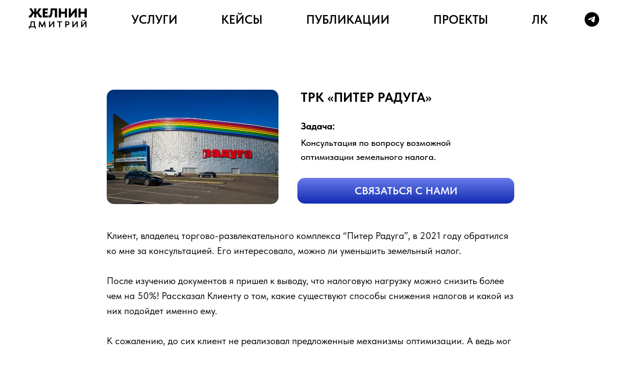

--- FILE ---
content_type: text/html; charset=UTF-8
request_url: https://dmitryzhelnin.ru/cases/raduga
body_size: 13355
content:
<!DOCTYPE html> <html lang="ru"> <head> <meta charset="utf-8" /> <meta http-equiv="Content-Type" content="text/html; charset=utf-8" /> <meta name="viewport" content="width=device-width, initial-scale=1.0" /> <!--metatextblock--> <title>ТРК «Питер Радуга»</title> <meta name="description" content="Клиент, владелец торгово-развлекательного комплекса “Питер Радуга”, обратился ко мне за консультацией. Его интересовало, можно ли уменьшить земельный налог." /> <meta property="og:url" content="https://dmitryzhelnin.ru/cases/raduga" /> <meta property="og:title" content="ТРК «Питер Радуга»" /> <meta property="og:description" content="Клиент, владелец торгово-развлекательного комплекса “Питер Радуга”, обратился ко мне за консультацией. Его интересовало, можно ли уменьшить земельный налог." /> <meta property="og:type" content="website" /> <link rel="canonical" href="https://dmitryzhelnin.ru/cases/raduga"> <!--/metatextblock--> <meta name="format-detection" content="telephone=no" /> <meta http-equiv="x-dns-prefetch-control" content="on"> <link rel="dns-prefetch" href="https://ws.tildacdn.com"> <link rel="dns-prefetch" href="https://static.tildacdn.com"> <link rel="icon" type="image/png" sizes="32x32" href="https://static.tildacdn.com/tild3438-3238-4862-a436-646662303836/__bike_club_logo__1.png" media="(prefers-color-scheme: light)"/> <link rel="icon" type="image/png" sizes="32x32" href="https://static.tildacdn.com/tild3262-3832-4134-a163-326537336233/__bike_club_logo__1.png" media="(prefers-color-scheme: dark)"/> <link rel="icon" type="image/svg+xml" sizes="any" href="https://static.tildacdn.com/tild3139-6263-4932-b566-373336343236/__bike_club_logo__1.svg"> <link rel="apple-touch-icon" type="image/png" href="https://static.tildacdn.com/tild6431-3166-4435-a235-663439663562/__bike_club_logo__1.png"> <link rel="icon" type="image/png" sizes="192x192" href="https://static.tildacdn.com/tild6431-3166-4435-a235-663439663562/__bike_club_logo__1.png"> <link rel="alternate" type="application/rss+xml" title="Дмитрий Желнин" href="https://dmitryzhelnin.ru/rss.xml" /> <!-- Assets --> <script src="https://neo.tildacdn.com/js/tilda-fallback-1.0.min.js" async charset="utf-8"></script> <link rel="stylesheet" href="https://static.tildacdn.com/css/tilda-grid-3.0.min.css" type="text/css" media="all" onerror="this.loaderr='y';"/> <link rel="stylesheet" href="https://static.tildacdn.com/ws/project8442456/tilda-blocks-page45283369.min.css?t=1742812875" type="text/css" media="all" onerror="this.loaderr='y';" /> <link rel="stylesheet" href="https://static.tildacdn.com/css/tilda-popup-1.1.min.css" type="text/css" media="print" onload="this.media='all';" onerror="this.loaderr='y';" /> <noscript><link rel="stylesheet" href="https://static.tildacdn.com/css/tilda-popup-1.1.min.css" type="text/css" media="all" /></noscript> <link rel="stylesheet" href="https://static.tildacdn.com/css/tilda-cover-1.0.min.css" type="text/css" media="all" onerror="this.loaderr='y';" /> <link rel="stylesheet" href="https://static.tildacdn.com/css/fonts-tildasans.css" type="text/css" media="all" onerror="this.loaderr='y';" /> <script nomodule src="https://static.tildacdn.com/js/tilda-polyfill-1.0.min.js" charset="utf-8"></script> <script type="text/javascript">function t_onReady(func) {if(document.readyState!='loading') {func();} else {document.addEventListener('DOMContentLoaded',func);}}
function t_onFuncLoad(funcName,okFunc,time) {if(typeof window[funcName]==='function') {okFunc();} else {setTimeout(function() {t_onFuncLoad(funcName,okFunc,time);},(time||100));}}function t_throttle(fn,threshhold,scope) {return function() {fn.apply(scope||this,arguments);};}function t396_initialScale(t){t=document.getElementById("rec"+t);if(t){t=t.querySelector(".t396__artboard");if(t){var e,r=document.documentElement.clientWidth,a=[];if(i=t.getAttribute("data-artboard-screens"))for(var i=i.split(","),l=0;l<i.length;l++)a[l]=parseInt(i[l],10);else a=[320,480,640,960,1200];for(l=0;l<a.length;l++){var n=a[l];n<=r&&(e=n)}var o="edit"===window.allrecords.getAttribute("data-tilda-mode"),d="center"===t396_getFieldValue(t,"valign",e,a),c="grid"===t396_getFieldValue(t,"upscale",e,a),s=t396_getFieldValue(t,"height_vh",e,a),u=t396_getFieldValue(t,"height",e,a),g=!!window.opr&&!!window.opr.addons||!!window.opera||-1!==navigator.userAgent.indexOf(" OPR/");if(!o&&d&&!c&&!s&&u&&!g){for(var _=parseFloat((r/e).toFixed(3)),f=[t,t.querySelector(".t396__carrier"),t.querySelector(".t396__filter")],l=0;l<f.length;l++)f[l].style.height=Math.floor(parseInt(u,10)*_)+"px";t396_scaleInitial__getElementsToScale(t).forEach(function(t){t.style.zoom=_})}}}}function t396_scaleInitial__getElementsToScale(t){return t?Array.prototype.slice.call(t.children).filter(function(t){return t&&(t.classList.contains("t396__elem")||t.classList.contains("t396__group"))}):[]}function t396_getFieldValue(t,e,r,a){var i=a[a.length-1],l=r===i?t.getAttribute("data-artboard-"+e):t.getAttribute("data-artboard-"+e+"-res-"+r);if(!l)for(var n=0;n<a.length;n++){var o=a[n];if(!(o<=r)&&(l=o===i?t.getAttribute("data-artboard-"+e):t.getAttribute("data-artboard-"+e+"-res-"+o)))break}return l}</script> <script src="https://static.tildacdn.com/js/jquery-1.10.2.min.js" charset="utf-8" onerror="this.loaderr='y';"></script> <script src="https://static.tildacdn.com/js/tilda-scripts-3.0.min.js" charset="utf-8" defer onerror="this.loaderr='y';"></script> <script src="https://static.tildacdn.com/ws/project8442456/tilda-blocks-page45283369.min.js?t=1742812875" charset="utf-8" async onerror="this.loaderr='y';"></script> <script src="https://static.tildacdn.com/js/tilda-lazyload-1.0.min.js" charset="utf-8" async onerror="this.loaderr='y';"></script> <script src="https://static.tildacdn.com/js/tilda-zero-1.1.min.js" charset="utf-8" async onerror="this.loaderr='y';"></script> <script src="https://static.tildacdn.com/js/tilda-menu-1.0.min.js" charset="utf-8" async onerror="this.loaderr='y';"></script> <script src="https://static.tildacdn.com/js/tilda-popup-1.0.min.js" charset="utf-8" async onerror="this.loaderr='y';"></script> <script src="https://static.tildacdn.com/js/tilda-cover-1.0.min.js" charset="utf-8" async onerror="this.loaderr='y';"></script> <script src="https://static.tildacdn.com/js/tilda-zero-scale-1.0.min.js" charset="utf-8" async onerror="this.loaderr='y';"></script> <script src="https://static.tildacdn.com/js/tilda-skiplink-1.0.min.js" charset="utf-8" async onerror="this.loaderr='y';"></script> <script src="https://static.tildacdn.com/js/tilda-events-1.0.min.js" charset="utf-8" async onerror="this.loaderr='y';"></script> <script type="text/javascript">window.dataLayer=window.dataLayer||[];</script> <script type="text/javascript">(function() {if((/bot|google|yandex|baidu|bing|msn|duckduckbot|teoma|slurp|crawler|spider|robot|crawling|facebook/i.test(navigator.userAgent))===false&&typeof(sessionStorage)!='undefined'&&sessionStorage.getItem('visited')!=='y'&&document.visibilityState){var style=document.createElement('style');style.type='text/css';style.innerHTML='@media screen and (min-width: 980px) {.t-records {opacity: 0;}.t-records_animated {-webkit-transition: opacity ease-in-out .2s;-moz-transition: opacity ease-in-out .2s;-o-transition: opacity ease-in-out .2s;transition: opacity ease-in-out .2s;}.t-records.t-records_visible {opacity: 1;}}';document.getElementsByTagName('head')[0].appendChild(style);function t_setvisRecs(){var alr=document.querySelectorAll('.t-records');Array.prototype.forEach.call(alr,function(el) {el.classList.add("t-records_animated");});setTimeout(function() {Array.prototype.forEach.call(alr,function(el) {el.classList.add("t-records_visible");});sessionStorage.setItem("visited","y");},400);}
document.addEventListener('DOMContentLoaded',t_setvisRecs);}})();</script></head> <body class="t-body" style="margin:0;"> <!--allrecords--> <div id="allrecords" class="t-records" data-hook="blocks-collection-content-node" data-tilda-project-id="8442456" data-tilda-page-id="45283369" data-tilda-page-alias="cases/raduga" data-tilda-formskey="060033e68678e7d50e4861c9d8442456" data-tilda-cookie="no" data-tilda-lazy="yes" data-tilda-project-lang="RU" data-tilda-root-zone="com" data-tilda-ts="y"> <!--header--> <header id="t-header" class="t-records" data-hook="blocks-collection-content-node" data-tilda-project-id="8442456" data-tilda-page-id="43624285" data-tilda-formskey="060033e68678e7d50e4861c9d8442456" data-tilda-cookie="no" data-tilda-lazy="yes" data-tilda-project-lang="RU" data-tilda-root-zone="com"> <div id="rec705248635" class="r t-rec" style=" " data-animationappear="off" data-record-type="257"> <!-- T228 --> <div id="nav705248635marker"></div> <div class="tmenu-mobile tmenu-mobile_positionfixed"> <div class="tmenu-mobile__container"> <div class="tmenu-mobile__text t-name t-name_md" field="menu_mob_title">&nbsp;</div> <button type="button"
class="t-menuburger t-menuburger_second t-menuburger__small"
aria-label="Навигационное меню"
aria-expanded="false"> <span style="background-color:#ffffff;"></span> <span style="background-color:#ffffff;"></span> <span style="background-color:#ffffff;"></span> <span style="background-color:#ffffff;"></span> </button> <script>function t_menuburger_init(recid) {var rec=document.querySelector('#rec' + recid);if(!rec) return;var burger=rec.querySelector('.t-menuburger');if(!burger) return;var isSecondStyle=burger.classList.contains('t-menuburger_second');if(isSecondStyle&&!window.isMobile&&!('ontouchend' in document)) {burger.addEventListener('mouseenter',function() {if(burger.classList.contains('t-menuburger-opened')) return;burger.classList.remove('t-menuburger-unhovered');burger.classList.add('t-menuburger-hovered');});burger.addEventListener('mouseleave',function() {if(burger.classList.contains('t-menuburger-opened')) return;burger.classList.remove('t-menuburger-hovered');burger.classList.add('t-menuburger-unhovered');setTimeout(function() {burger.classList.remove('t-menuburger-unhovered');},300);});}
burger.addEventListener('click',function() {if(!burger.closest('.tmenu-mobile')&&!burger.closest('.t450__burger_container')&&!burger.closest('.t466__container')&&!burger.closest('.t204__burger')&&!burger.closest('.t199__js__menu-toggler')) {burger.classList.toggle('t-menuburger-opened');burger.classList.remove('t-menuburger-unhovered');}});var menu=rec.querySelector('[data-menu="yes"]');if(!menu) return;var menuLinks=menu.querySelectorAll('.t-menu__link-item');var submenuClassList=['t978__menu-link_hook','t978__tm-link','t966__tm-link','t794__tm-link','t-menusub__target-link'];Array.prototype.forEach.call(menuLinks,function(link) {link.addEventListener('click',function() {var isSubmenuHook=submenuClassList.some(function(submenuClass) {return link.classList.contains(submenuClass);});if(isSubmenuHook) return;burger.classList.remove('t-menuburger-opened');});});menu.addEventListener('clickedAnchorInTooltipMenu',function() {burger.classList.remove('t-menuburger-opened');});}
t_onReady(function() {t_onFuncLoad('t_menuburger_init',function(){t_menuburger_init('705248635');});});</script> <style>.t-menuburger{position:relative;flex-shrink:0;width:28px;height:20px;padding:0;border:none;background-color:transparent;outline:none;-webkit-transform:rotate(0deg);transform:rotate(0deg);transition:transform .5s ease-in-out;cursor:pointer;z-index:999;}.t-menuburger span{display:block;position:absolute;width:100%;opacity:1;left:0;-webkit-transform:rotate(0deg);transform:rotate(0deg);transition:.25s ease-in-out;height:3px;background-color:#000;}.t-menuburger span:nth-child(1){top:0px;}.t-menuburger span:nth-child(2),.t-menuburger span:nth-child(3){top:8px;}.t-menuburger span:nth-child(4){top:16px;}.t-menuburger__big{width:42px;height:32px;}.t-menuburger__big span{height:5px;}.t-menuburger__big span:nth-child(2),.t-menuburger__big span:nth-child(3){top:13px;}.t-menuburger__big span:nth-child(4){top:26px;}.t-menuburger__small{width:22px;height:14px;}.t-menuburger__small span{height:2px;}.t-menuburger__small span:nth-child(2),.t-menuburger__small span:nth-child(3){top:6px;}.t-menuburger__small span:nth-child(4){top:12px;}.t-menuburger-opened span:nth-child(1){top:8px;width:0%;left:50%;}.t-menuburger-opened span:nth-child(2){-webkit-transform:rotate(45deg);transform:rotate(45deg);}.t-menuburger-opened span:nth-child(3){-webkit-transform:rotate(-45deg);transform:rotate(-45deg);}.t-menuburger-opened span:nth-child(4){top:8px;width:0%;left:50%;}.t-menuburger-opened.t-menuburger__big span:nth-child(1){top:6px;}.t-menuburger-opened.t-menuburger__big span:nth-child(4){top:18px;}.t-menuburger-opened.t-menuburger__small span:nth-child(1),.t-menuburger-opened.t-menuburger__small span:nth-child(4){top:6px;}@media (hover),(min-width:0\0){.t-menuburger_first:hover span:nth-child(1){transform:translateY(1px);}.t-menuburger_first:hover span:nth-child(4){transform:translateY(-1px);}.t-menuburger_first.t-menuburger__big:hover span:nth-child(1){transform:translateY(3px);}.t-menuburger_first.t-menuburger__big:hover span:nth-child(4){transform:translateY(-3px);}}.t-menuburger_second span:nth-child(2),.t-menuburger_second span:nth-child(3){width:80%;left:20%;right:0;}@media (hover),(min-width:0\0){.t-menuburger_second.t-menuburger-hovered span:nth-child(2),.t-menuburger_second.t-menuburger-hovered span:nth-child(3){animation:t-menuburger-anim 0.3s ease-out normal forwards;}.t-menuburger_second.t-menuburger-unhovered span:nth-child(2),.t-menuburger_second.t-menuburger-unhovered span:nth-child(3){animation:t-menuburger-anim2 0.3s ease-out normal forwards;}}.t-menuburger_second.t-menuburger-opened span:nth-child(2),.t-menuburger_second.t-menuburger-opened span:nth-child(3){left:0;right:0;width:100%!important;}.t-menuburger_third span:nth-child(4){width:70%;left:unset;right:0;}@media (hover),(min-width:0\0){.t-menuburger_third:not(.t-menuburger-opened):hover span:nth-child(4){width:100%;}}.t-menuburger_third.t-menuburger-opened span:nth-child(4){width:0!important;right:50%;}.t-menuburger_fourth{height:12px;}.t-menuburger_fourth.t-menuburger__small{height:8px;}.t-menuburger_fourth.t-menuburger__big{height:18px;}.t-menuburger_fourth span:nth-child(2),.t-menuburger_fourth span:nth-child(3){top:4px;opacity:0;}.t-menuburger_fourth span:nth-child(4){top:8px;}.t-menuburger_fourth.t-menuburger__small span:nth-child(2),.t-menuburger_fourth.t-menuburger__small span:nth-child(3){top:3px;}.t-menuburger_fourth.t-menuburger__small span:nth-child(4){top:6px;}.t-menuburger_fourth.t-menuburger__small span:nth-child(2),.t-menuburger_fourth.t-menuburger__small span:nth-child(3){top:3px;}.t-menuburger_fourth.t-menuburger__small span:nth-child(4){top:6px;}.t-menuburger_fourth.t-menuburger__big span:nth-child(2),.t-menuburger_fourth.t-menuburger__big span:nth-child(3){top:6px;}.t-menuburger_fourth.t-menuburger__big span:nth-child(4){top:12px;}@media (hover),(min-width:0\0){.t-menuburger_fourth:not(.t-menuburger-opened):hover span:nth-child(1){transform:translateY(1px);}.t-menuburger_fourth:not(.t-menuburger-opened):hover span:nth-child(4){transform:translateY(-1px);}.t-menuburger_fourth.t-menuburger__big:not(.t-menuburger-opened):hover span:nth-child(1){transform:translateY(3px);}.t-menuburger_fourth.t-menuburger__big:not(.t-menuburger-opened):hover span:nth-child(4){transform:translateY(-3px);}}.t-menuburger_fourth.t-menuburger-opened span:nth-child(1),.t-menuburger_fourth.t-menuburger-opened span:nth-child(4){top:4px;}.t-menuburger_fourth.t-menuburger-opened span:nth-child(2),.t-menuburger_fourth.t-menuburger-opened span:nth-child(3){opacity:1;}@keyframes t-menuburger-anim{0%{width:80%;left:20%;right:0;}50%{width:100%;left:0;right:0;}100%{width:80%;left:0;right:20%;}}@keyframes t-menuburger-anim2{0%{width:80%;left:0;}50%{width:100%;right:0;left:0;}100%{width:80%;left:20%;right:0;}}</style> </div> </div> <style>.tmenu-mobile{background-color:#111;display:none;width:100%;top:0;z-index:990;}.tmenu-mobile_positionfixed{position:fixed;}.tmenu-mobile__text{color:#fff;}.tmenu-mobile__container{min-height:64px;padding:20px;position:relative;box-sizing:border-box;display:-webkit-flex;display:-ms-flexbox;display:flex;-webkit-align-items:center;-ms-flex-align:center;align-items:center;-webkit-justify-content:space-between;-ms-flex-pack:justify;justify-content:space-between;}.tmenu-mobile__list{display:block;}.tmenu-mobile__burgerlogo{display:inline-block;font-size:24px;font-weight:400;white-space:nowrap;vertical-align:middle;}.tmenu-mobile__imglogo{height:auto;display:block;max-width:300px!important;box-sizing:border-box;padding:0;margin:0 auto;}@media screen and (max-width:980px){.tmenu-mobile__menucontent_hidden{display:none;height:100%;}.tmenu-mobile{display:block;}}@media screen and (max-width:980px){#rec705248635 .tmenu-mobile__menucontent_fixed{position:fixed;top:64px;}#rec705248635 .t-menuburger{-webkit-order:1;-ms-flex-order:1;order:1;}}</style> <style> #rec705248635 .tmenu-mobile__burgerlogo a{color:#ffffff;}</style> <style> #rec705248635 .tmenu-mobile__burgerlogo__title{color:#ffffff;}</style> <div id="nav705248635" class="t228 t228__positionstatic tmenu-mobile__menucontent_hidden tmenu-mobile__menucontent_fixed" style="background-color: rgba(255,255,255,1); " data-bgcolor-hex="#ffffff" data-bgcolor-rgba="rgba(255,255,255,1)" data-navmarker="nav705248635marker" data-appearoffset="" data-bgopacity-two="100" data-menushadow="" data-menushadow-css="" data-bgopacity="1" data-bgcolor-rgba-afterscroll="rgba(255,255,255,1)" data-menu-items-align="center" data-menu="yes"> <div class="t228__maincontainer " style=""> <div class="t228__padding40px"></div> <div class="t228__leftside"> <div class="t228__leftcontainer"> <a href="/" class="t228__imgwrapper"> <img class="t228__imglogo "
src="https://static.tildacdn.com/tild3738-6331-4430-b466-623539373362/photo.png"
imgfield="img"
style="max-height: 80px" alt=""> </a> </div> </div> <div class="t228__centerside "> <nav class="t228__centercontainer"> <ul role="list" class="t228__list t-menu__list t228__list_hidden"> <li class="t228__list_item"
style="padding:0 45px 0 0;"> <a class="t-menu__link-item"
href="/#offers" data-menu-submenu-hook="" data-menu-item-number="1">
УСЛУГИ
</a> </li> <li class="t228__list_item"
style="padding:0 45px;"> <a class="t-menu__link-item"
href="/#cases" data-menu-submenu-hook="" data-menu-item-number="2">
КЕЙСЫ
</a> </li> <li class="t228__list_item"
style="padding:0 45px;"> <a class="t-menu__link-item"
href="/#publications" data-menu-submenu-hook="" data-menu-item-number="3">
ПУБЛИКАЦИИ
</a> </li> <li class="t228__list_item"
style="padding:0 45px;"> <a class="t-menu__link-item"
href="/#projects" data-menu-submenu-hook="" data-menu-item-number="4">
ПРОЕКТЫ
</a> </li> <li class="t228__list_item"
style="padding:0 0 0 45px;"> <a class="t-menu__link-item"
href="/members/login"
target="_blank" data-menu-submenu-hook="" data-menu-item-number="5">
ЛК
</a> </li> </ul> </nav> </div> <div class="t228__rightside"> <div class="t228__rightcontainer"> <div class="t-sociallinks"> <ul role="list" class="t-sociallinks__wrapper" aria-label="Соц. сети"> <!-- new soclinks --><li class="t-sociallinks__item t-sociallinks__item_telegram"><a href="https://t.me/d_zhelnin" target="_blank" rel="nofollow" aria-label="telegram" style="width: 30px; height: 30px;"><svg class="t-sociallinks__svg" role="presentation" width=30px height=30px viewBox="0 0 100 100" fill="none"
xmlns="http://www.w3.org/2000/svg"> <path fill-rule="evenodd" clip-rule="evenodd"
d="M50 100c27.614 0 50-22.386 50-50S77.614 0 50 0 0 22.386 0 50s22.386 50 50 50Zm21.977-68.056c.386-4.38-4.24-2.576-4.24-2.576-3.415 1.414-6.937 2.85-10.497 4.302-11.04 4.503-22.444 9.155-32.159 13.734-5.268 1.932-2.184 3.864-2.184 3.864l8.351 2.577c3.855 1.16 5.91-.129 5.91-.129l17.988-12.238c6.424-4.38 4.882-.773 3.34.773l-13.49 12.882c-2.056 1.804-1.028 3.35-.129 4.123 2.55 2.249 8.82 6.364 11.557 8.16.712.467 1.185.778 1.292.858.642.515 4.111 2.834 6.424 2.319 2.313-.516 2.57-3.479 2.57-3.479l3.083-20.226c.462-3.511.993-6.886 1.417-9.582.4-2.546.705-4.485.767-5.362Z"
fill="#000000" /> </svg></a></li><!-- /new soclinks --> </ul> </div> </div> </div> <div class="t228__padding40px"></div> </div> </div> <style>@media screen and (max-width:980px){#rec705248635 .t228{}}</style> <script>window.addEventListener('load',function() {t_onFuncLoad('t228_setWidth',function() {t228_setWidth('705248635');});});window.addEventListener('resize',t_throttle(function() {t_onFuncLoad('t228_setWidth',function() {t228_setWidth('705248635');});t_onFuncLoad('t_menu__setBGcolor',function() {t_menu__setBGcolor('705248635','.t228');});}));t_onReady(function() {t_onFuncLoad('t_menu__highlightActiveLinks',function() {t_menu__highlightActiveLinks('.t228__list_item a');});t_onFuncLoad('t228__init',function() {t228__init('705248635');});t_onFuncLoad('t_menu__setBGcolor',function() {t_menu__setBGcolor('705248635','.t228');});t_onFuncLoad('t_menu__interactFromKeyboard',function() {t_menu__interactFromKeyboard('705248635');});t_onFuncLoad('t228_setWidth',function() {t228_setWidth('705248635');});t_onFuncLoad('t_menu__createMobileMenu',function() {t_menu__createMobileMenu('705248635','.t228');});});</script> <!--[if IE 8]> <style>#rec705248635 .t228{filter:progid:DXImageTransform.Microsoft.gradient(startColorStr='#D9ffffff',endColorstr='#D9ffffff');}</style> <![endif]--> <style>#rec705248635 .t-menu__link-item{-webkit-transition:color 0.3s ease-in-out,opacity 0.3s ease-in-out;transition:color 0.3s ease-in-out,opacity 0.3s ease-in-out;position:relative;}#rec705248635 .t-menu__link-item.t-active:not(.t978__menu-link){color:#777777 !important;}#rec705248635 .t-menu__link-item.t-active::after{content:'';position:absolute;left:0;-webkit-transition:all 0.3s ease;transition:all 0.3s ease;opacity:1;width:100%;height:100%;bottom:-0px;border-bottom:0px solid #000000;-webkit-box-shadow:inset 0px -1px 0px 0px #000000;-moz-box-shadow:inset 0px -1px 0px 0px #000000;box-shadow:inset 0px -1px 0px 0px #000000;}#rec705248635 .t-menu__link-item:not(.t-active):not(.tooltipstered):hover{color:#163ffa !important;}#rec705248635 .t-menu__link-item:not(.t-active):not(.tooltipstered):focus-visible{color:#163ffa !important;}@supports (overflow:-webkit-marquee) and (justify-content:inherit){#rec705248635 .t-menu__link-item,#rec705248635 .t-menu__link-item.t-active{opacity:1 !important;}}</style> <style> #rec705248635 .t228__leftcontainer a{color:#ffffff;}#rec705248635 a.t-menu__link-item{font-size:25px;color:#000000;font-weight:600;font-family:'TildaSans';text-transform:uppercase;}#rec705248635 .t228__right_langs_lang a{font-size:25px;color:#000000;font-weight:600;font-family:'TildaSans';text-transform:uppercase;}</style> <style> #rec705248635 .t228__logo{color:#ffffff;}</style> </div> <div id="rec716513660" class="r t-rec" style=" " data-animationappear="off" data-record-type="868"> <!-- t868 --> <div class="t868"> <div
class="t-popup" data-tooltip-hook="#popup:main"
role="dialog"
aria-modal="true"
tabindex="-1"> <div class="t-popup__close t-popup__block-close"> <button
type="button"
class="t-popup__close-wrapper t-popup__block-close-button"
aria-label="Закрыть диалоговое окно"> <svg role="presentation" class="t-popup__close-icon" width="23px" height="23px" viewBox="0 0 23 23" version="1.1" xmlns="http://www.w3.org/2000/svg" xmlns:xlink="http://www.w3.org/1999/xlink"> <g stroke="none" stroke-width="1" fill="#fff" fill-rule="evenodd"> <rect transform="translate(11.313708, 11.313708) rotate(-45.000000) translate(-11.313708, -11.313708) " x="10.3137085" y="-3.6862915" width="2" height="30"></rect> <rect transform="translate(11.313708, 11.313708) rotate(-315.000000) translate(-11.313708, -11.313708) " x="10.3137085" y="-3.6862915" width="2" height="30"></rect> </g> </svg> </button> </div> <div class="t-popup__container t-width t-width_10"> <div class="t868__code-wrap"> <!-- nominify begin --> <script data-b24-form="inline/140/z3ec7u" data-skip-moving="true">(function(w,d,u){var s=d.createElement('script');s.async=true;s.src=u+'?'+(Date.now()/180000|0);var h=d.getElementsByTagName('script')[0];h.parentNode.insertBefore(s,h);})(window,document,'https://cdn-ru.bitrix24.ru/b12719154/crm/form/loader_140.js');</script> <!-- nominify end --> </div> </div> </div> </div> <script>t_onReady(function() {setTimeout(function() {t_onFuncLoad('t868_initPopup',function() {t868_initPopup('716513660');});},500);});</script> </div> <div id="rec716513661" class="r t-rec" style=" " data-animationappear="off" data-record-type="868"> <!-- t868 --> <div class="t868"> <div
class="t-popup" data-tooltip-hook="#popup:optimization"
role="dialog"
aria-modal="true"
tabindex="-1"> <div class="t-popup__close t-popup__block-close"> <button
type="button"
class="t-popup__close-wrapper t-popup__block-close-button"
aria-label="Закрыть диалоговое окно"> <svg role="presentation" class="t-popup__close-icon" width="23px" height="23px" viewBox="0 0 23 23" version="1.1" xmlns="http://www.w3.org/2000/svg" xmlns:xlink="http://www.w3.org/1999/xlink"> <g stroke="none" stroke-width="1" fill="#fff" fill-rule="evenodd"> <rect transform="translate(11.313708, 11.313708) rotate(-45.000000) translate(-11.313708, -11.313708) " x="10.3137085" y="-3.6862915" width="2" height="30"></rect> <rect transform="translate(11.313708, 11.313708) rotate(-315.000000) translate(-11.313708, -11.313708) " x="10.3137085" y="-3.6862915" width="2" height="30"></rect> </g> </svg> </button> </div> <div class="t-popup__container t-width t-width_10"> <div class="t868__code-wrap"> <!-- nominify begin --> <script data-b24-form="inline/142/0o6seo" data-skip-moving="true">(function(w,d,u){var s=d.createElement('script');s.async=true;s.src=u+'?'+(Date.now()/180000|0);var h=d.getElementsByTagName('script')[0];h.parentNode.insertBefore(s,h);})(window,document,'https://cdn-ru.bitrix24.ru/b12719154/crm/form/loader_142.js');</script> <!-- nominify end --> </div> </div> </div> </div> <script>t_onReady(function() {setTimeout(function() {t_onFuncLoad('t868_initPopup',function() {t868_initPopup('716513661');});},500);});</script> </div> <div id="rec716513662" class="r t-rec" style=" " data-animationappear="off" data-record-type="868"> <!-- t868 --> <div class="t868"> <div
class="t-popup" data-tooltip-hook="#popup:education"
role="dialog"
aria-modal="true"
tabindex="-1"> <div class="t-popup__close t-popup__block-close"> <button
type="button"
class="t-popup__close-wrapper t-popup__block-close-button"
aria-label="Закрыть диалоговое окно"> <svg role="presentation" class="t-popup__close-icon" width="23px" height="23px" viewBox="0 0 23 23" version="1.1" xmlns="http://www.w3.org/2000/svg" xmlns:xlink="http://www.w3.org/1999/xlink"> <g stroke="none" stroke-width="1" fill="#fff" fill-rule="evenodd"> <rect transform="translate(11.313708, 11.313708) rotate(-45.000000) translate(-11.313708, -11.313708) " x="10.3137085" y="-3.6862915" width="2" height="30"></rect> <rect transform="translate(11.313708, 11.313708) rotate(-315.000000) translate(-11.313708, -11.313708) " x="10.3137085" y="-3.6862915" width="2" height="30"></rect> </g> </svg> </button> </div> <div class="t-popup__container t-width t-width_10"> <div class="t868__code-wrap"> <!-- nominify begin --> <script data-b24-form="inline/144/8aylkb" data-skip-moving="true">(function(w,d,u){var s=d.createElement('script');s.async=true;s.src=u+'?'+(Date.now()/180000|0);var h=d.getElementsByTagName('script')[0];h.parentNode.insertBefore(s,h);})(window,document,'https://cdn-ru.bitrix24.ru/b12719154/crm/form/loader_144.js');</script> <!-- nominify end --> </div> </div> </div> </div> <script>t_onReady(function() {setTimeout(function() {t_onFuncLoad('t868_initPopup',function() {t868_initPopup('716513662');});},500);});</script> </div> <div id="rec716513663" class="r t-rec" style=" " data-animationappear="off" data-record-type="868"> <!-- t868 --> <div class="t868"> <div
class="t-popup" data-tooltip-hook="#popup:partners"
role="dialog"
aria-modal="true"
tabindex="-1"> <div class="t-popup__close t-popup__block-close"> <button
type="button"
class="t-popup__close-wrapper t-popup__block-close-button"
aria-label="Закрыть диалоговое окно"> <svg role="presentation" class="t-popup__close-icon" width="23px" height="23px" viewBox="0 0 23 23" version="1.1" xmlns="http://www.w3.org/2000/svg" xmlns:xlink="http://www.w3.org/1999/xlink"> <g stroke="none" stroke-width="1" fill="#fff" fill-rule="evenodd"> <rect transform="translate(11.313708, 11.313708) rotate(-45.000000) translate(-11.313708, -11.313708) " x="10.3137085" y="-3.6862915" width="2" height="30"></rect> <rect transform="translate(11.313708, 11.313708) rotate(-315.000000) translate(-11.313708, -11.313708) " x="10.3137085" y="-3.6862915" width="2" height="30"></rect> </g> </svg> </button> </div> <div class="t-popup__container t-width t-width_10"> <div class="t868__code-wrap"> <!-- nominify begin --> <script data-b24-form="inline/146/o2fpjg" data-skip-moving="true">(function(w,d,u){var s=d.createElement('script');s.async=true;s.src=u+'?'+(Date.now()/180000|0);var h=d.getElementsByTagName('script')[0];h.parentNode.insertBefore(s,h);})(window,document,'https://cdn-ru.bitrix24.ru/b12719154/crm/form/loader_146.js');</script> <!-- nominify end --> </div> </div> </div> </div> <script>t_onReady(function() {setTimeout(function() {t_onFuncLoad('t868_initPopup',function() {t868_initPopup('716513663');});},500);});</script> </div> <div id="rec716513664" class="r t-rec" style=" " data-animationappear="off" data-record-type="868"> <!-- t868 --> <div class="t868"> <div
class="t-popup" data-tooltip-hook="#popup:soprovod"
role="dialog"
aria-modal="true"
tabindex="-1"> <div class="t-popup__close t-popup__block-close"> <button
type="button"
class="t-popup__close-wrapper t-popup__block-close-button"
aria-label="Закрыть диалоговое окно"> <svg role="presentation" class="t-popup__close-icon" width="23px" height="23px" viewBox="0 0 23 23" version="1.1" xmlns="http://www.w3.org/2000/svg" xmlns:xlink="http://www.w3.org/1999/xlink"> <g stroke="none" stroke-width="1" fill="#fff" fill-rule="evenodd"> <rect transform="translate(11.313708, 11.313708) rotate(-45.000000) translate(-11.313708, -11.313708) " x="10.3137085" y="-3.6862915" width="2" height="30"></rect> <rect transform="translate(11.313708, 11.313708) rotate(-315.000000) translate(-11.313708, -11.313708) " x="10.3137085" y="-3.6862915" width="2" height="30"></rect> </g> </svg> </button> </div> <div class="t-popup__container t-width t-width_10"> <div class="t868__code-wrap"> <!-- nominify begin --> <script data-b24-form="inline/148/j9swvc" data-skip-moving="true">(function(w,d,u){var s=d.createElement('script');s.async=true;s.src=u+'?'+(Date.now()/180000|0);var h=d.getElementsByTagName('script')[0];h.parentNode.insertBefore(s,h);})(window,document,'https://cdn-ru.bitrix24.ru/b12719154/crm/form/loader_148.js');</script> <!-- nominify end --> </div> </div> </div> </div> <script>t_onReady(function() {setTimeout(function() {t_onFuncLoad('t868_initPopup',function() {t868_initPopup('716513664');});},500);});</script> </div> <div id="rec716513665" class="r t-rec" style=" " data-animationappear="off" data-record-type="868"> <!-- t868 --> <div class="t868"> <div
class="t-popup" data-tooltip-hook="#popup:consultation"
role="dialog"
aria-modal="true"
tabindex="-1"> <div class="t-popup__close t-popup__block-close"> <button
type="button"
class="t-popup__close-wrapper t-popup__block-close-button"
aria-label="Закрыть диалоговое окно"> <svg role="presentation" class="t-popup__close-icon" width="23px" height="23px" viewBox="0 0 23 23" version="1.1" xmlns="http://www.w3.org/2000/svg" xmlns:xlink="http://www.w3.org/1999/xlink"> <g stroke="none" stroke-width="1" fill="#fff" fill-rule="evenodd"> <rect transform="translate(11.313708, 11.313708) rotate(-45.000000) translate(-11.313708, -11.313708) " x="10.3137085" y="-3.6862915" width="2" height="30"></rect> <rect transform="translate(11.313708, 11.313708) rotate(-315.000000) translate(-11.313708, -11.313708) " x="10.3137085" y="-3.6862915" width="2" height="30"></rect> </g> </svg> </button> </div> <div class="t-popup__container t-width t-width_10"> <div class="t868__code-wrap"> <!-- nominify begin --> <script data-b24-form="inline/124/e2gkk9" data-skip-moving="true">(function(w,d,u){var s=d.createElement('script');s.async=true;s.src=u+'?'+(Date.now()/180000|0);var h=d.getElementsByTagName('script')[0];h.parentNode.insertBefore(s,h);})(window,document,'https://cdn-ru.bitrix24.ru/b12719154/crm/form/loader_124.js');</script> <!-- nominify end --> </div> </div> </div> </div> <script>t_onReady(function() {setTimeout(function() {t_onFuncLoad('t868_initPopup',function() {t868_initPopup('716513665');});},500);});</script> </div> </header> <!--/header--> <div id="rec718842701" class="r t-rec t-rec_pt_45 t-rec_pb_0" style="padding-top:45px;padding-bottom:0px; " data-record-type="113"> <div style="height:28px;"></div> </div> <div id="rec718842732" class="r t-rec t-rec_pt_0 t-rec_pb_0" style="padding-top:0px;padding-bottom:0px; " data-animationappear="off" data-record-type="396"> <!-- T396 --> <style>#rec718842732 .t396__artboard {height:770px;}#rec718842732 .t396__filter {height:770px;}#rec718842732 .t396__carrier{height:770px;background-position:center center;background-attachment:scroll;background-size:cover;background-repeat:no-repeat;}@media screen and (max-width:1199px) {#rec718842732 .t396__artboard,#rec718842732 .t396__filter,#rec718842732 .t396__carrier {height:770px;}#rec718842732 .t396__filter {}#rec718842732 .t396__carrier {background-attachment:scroll;}}@media screen and (max-width:959px) {#rec718842732 .t396__artboard,#rec718842732 .t396__filter,#rec718842732 .t396__carrier {height:919px;}#rec718842732 .t396__filter {}#rec718842732 .t396__carrier {background-attachment:scroll;}}@media screen and (max-width:639px) {#rec718842732 .t396__artboard,#rec718842732 .t396__filter,#rec718842732 .t396__carrier {height:709px;}#rec718842732 .t396__filter {}#rec718842732 .t396__carrier {background-attachment:scroll;}}@media screen and (max-width:479px) {#rec718842732 .t396__artboard,#rec718842732 .t396__filter,#rec718842732 .t396__carrier {height:999px;}#rec718842732 .t396__filter {}#rec718842732 .t396__carrier {background-attachment:scroll;}}#rec718842732 .tn-elem[data-elem-id="1706115012223"]{z-index:2;top:32px;left:calc(50% - 600px + 180px);width:354px;height:auto;}#rec718842732 .tn-elem[data-elem-id="1706115012223"] .tn-atom {border-radius:15px;background-position:center center;border-color:transparent ;border-style:solid;}#rec718842732 .tn-elem[data-elem-id="1706115012223"] .tn-atom__img {border-radius:15px;}@media screen and (max-width:1199px) {#rec718842732 .tn-elem[data-elem-id="1706115012223"] {top:27px;left:calc(50% - 480px + 69px);height:auto;}}@media screen and (max-width:959px) {#rec718842732 .tn-elem[data-elem-id="1706115012223"] {top:12px;left:calc(50% - 320px + 10px);width:324px;height:auto;}}@media screen and (max-width:639px) {#rec718842732 .tn-elem[data-elem-id="1706115012223"] {top:12px;left:calc(50% - 240px + 10px);width:241px;height:auto;}}@media screen and (max-width:479px) {#rec718842732 .tn-elem[data-elem-id="1706115012223"] {top:13px;left:calc(50% - 160px + 10px);width:300px;height:auto;}}#rec718842732 .tn-elem[data-elem-id="1706115012228"]{color:#000000;z-index:3;top:92px;left:calc(50% - 600px + 580px);width:437px;height:auto;}#rec718842732 .tn-elem[data-elem-id="1706115012228"] .tn-atom{color:#000000;font-size:20px;font-family:'TildaSans',Arial,sans-serif;line-height:1.55;font-weight:700;background-position:center center;border-color:transparent ;border-style:solid;}@media screen and (max-width:1199px) {#rec718842732 .tn-elem[data-elem-id="1706115012228"] {top:91px;left:calc(50% - 480px + 466px);height:auto;}}@media screen and (max-width:959px) {#rec718842732 .tn-elem[data-elem-id="1706115012228"] {top:80px;left:calc(50% - 320px + 353px);width:260px;height:auto;}}@media screen and (max-width:639px) {#rec718842732 .tn-elem[data-elem-id="1706115012228"] {top:61px;left:calc(50% - 240px + 268px);height:auto;}#rec718842732 .tn-elem[data-elem-id="1706115012228"] .tn-atom {white-space:normal;font-size:18px;background-size:cover;}}@media screen and (max-width:479px) {#rec718842732 .tn-elem[data-elem-id="1706115012228"] {top:271px;left:calc(50% - 160px + 12px);width:252px;height:auto;}}#rec718842732 .tn-elem[data-elem-id="1706115012233"]{color:#000000;z-index:4;top:127px;left:calc(50% - 600px + 580px);width:383px;height:auto;}#rec718842732 .tn-elem[data-elem-id="1706115012233"] .tn-atom{color:#000000;font-size:19px;font-family:'TildaSans',Arial,sans-serif;line-height:1.55;font-weight:500;background-position:center center;border-color:transparent ;border-style:solid;}@media screen and (max-width:1199px) {#rec718842732 .tn-elem[data-elem-id="1706115012233"] {top:122px;left:calc(50% - 480px + 467px);height:auto;}}@media screen and (max-width:959px) {#rec718842732 .tn-elem[data-elem-id="1706115012233"] {top:116px;left:calc(50% - 320px + 354px);width:261px;height:auto;}}@media screen and (max-width:639px) {#rec718842732 .tn-elem[data-elem-id="1706115012233"] {top:89px;left:calc(50% - 240px + 267px);width:203px;height:auto;}#rec718842732 .tn-elem[data-elem-id="1706115012233"] .tn-atom {white-space:normal;font-size:15px;line-height:1.5;background-size:cover;}}@media screen and (max-width:479px) {#rec718842732 .tn-elem[data-elem-id="1706115012233"] {top:299px;left:calc(50% - 160px + 12px);width:276px;height:auto;}#rec718842732 .tn-elem[data-elem-id="1706115012233"] .tn-atom {white-space:normal;font-size:15px;background-size:cover;}}#rec718842732 .tn-elem[data-elem-id="1706115037584"]{color:#000000;z-index:5;top:34px;left:calc(50% - 600px + 580px);width:450px;height:auto;}#rec718842732 .tn-elem[data-elem-id="1706115037584"] .tn-atom{color:#000000;font-size:27px;font-family:'TildaSans',Arial,sans-serif;line-height:1;font-weight:700;text-transform:uppercase;background-position:center center;border-color:transparent ;border-style:solid;}@media screen and (max-width:1199px) {#rec718842732 .tn-elem[data-elem-id="1706115037584"] {top:25px;left:calc(50% - 480px + 469px);height:auto;}}@media screen and (max-width:959px) {#rec718842732 .tn-elem[data-elem-id="1706115037584"] {top:28px;left:calc(50% - 320px + 351px);width:262px;height:auto;}#rec718842732 .tn-elem[data-elem-id="1706115037584"] .tn-atom {white-space:normal;font-size:23px;background-size:cover;}}@media screen and (max-width:639px) {#rec718842732 .tn-elem[data-elem-id="1706115037584"] {top:17px;left:calc(50% - 240px + 266px);width:206px;height:auto;}#rec718842732 .tn-elem[data-elem-id="1706115037584"] .tn-atom {white-space:normal;font-size:18px;background-size:cover;}}@media screen and (max-width:479px) {#rec718842732 .tn-elem[data-elem-id="1706115037584"] {top:226px;left:calc(50% - 160px + 12px);width:273px;height:auto;}#rec718842732 .tn-elem[data-elem-id="1706115037584"] .tn-atom {white-space:normal;font-size:20px;background-size:cover;}}#rec718842732 .tn-elem[data-elem-id="1706115062290"]{color:#000000;z-index:6;top:318px;left:calc(50% - 600px + 180px);width:842px;height:auto;}#rec718842732 .tn-elem[data-elem-id="1706115062290"] .tn-atom{color:#000000;font-size:20px;font-family:'TildaSans',Arial,sans-serif;line-height:1.55;font-weight:400;background-position:center center;border-color:transparent ;border-style:solid;}@media screen and (max-width:1199px) {#rec718842732 .tn-elem[data-elem-id="1706115062290"] {top:300px;left:calc(50% - 480px + 69px);height:auto;}}@media screen and (max-width:959px) {#rec718842732 .tn-elem[data-elem-id="1706115062290"] {top:333px;left:calc(50% - 320px + 12px);width:617px;height:auto;}}@media screen and (max-width:639px) {#rec718842732 .tn-elem[data-elem-id="1706115062290"] {top:259px;left:calc(50% - 240px + 10px);width:457px;height:auto;}#rec718842732 .tn-elem[data-elem-id="1706115062290"] .tn-atom {white-space:normal;font-size:15px;background-size:cover;}}@media screen and (max-width:479px) {#rec718842732 .tn-elem[data-elem-id="1706115062290"] {top:414px;left:calc(50% - 160px + 9px);width:302px;height:auto;}}#rec718842732 .tn-elem[data-elem-id="1707408357244"]{color:#ffffff;text-align:center;z-index:7;top:214px;left:calc(50% - 600px + 573px);width:447px;height:53px;}#rec718842732 .tn-elem[data-elem-id="1707408357244"] .tn-atom{color:#ffffff;font-size:22px;font-family:'TildaSans',Arial,sans-serif;line-height:1.55;font-weight:600;text-transform:uppercase;border-radius:15px;background-image:linear-gradient(0turn,rgba(19,43,178,1) 0%,rgba(103,123,234,1) 100%);border-color:transparent ;border-style:solid;transition:background-color 0.2s ease-in-out,color 0.2s ease-in-out,border-color 0.2s ease-in-out;}@media screen and (max-width:1199px) {#rec718842732 .tn-elem[data-elem-id="1707408357244"] {top:204px;left:calc(50% - 480px + 468px);width:426px;height:59px;}}@media screen and (max-width:959px) {#rec718842732 .tn-elem[data-elem-id="1707408357244"] {top:241px;left:calc(50% - 320px + 8px);width:624px;height:65px;}}@media screen and (max-width:639px) {#rec718842732 .tn-elem[data-elem-id="1707408357244"] {top:188px;left:calc(50% - 240px + 10px);width:461px;height:52px;}#rec718842732 .tn-elem[data-elem-id="1707408357244"] .tn-atom {background-size:cover;border-width:0px;border-color:#ffffff;}}@media screen and (max-width:479px) {#rec718842732 .tn-elem[data-elem-id="1707408357244"] {top:354px;left:calc(50% - 160px + 8px);width:304px;height:38px;}#rec718842732 .tn-elem[data-elem-id="1707408357244"] .tn-atom{font-size:20px;background-size:cover;border-width:0px;}}</style> <div class='t396'> <div class="t396__artboard" data-artboard-recid="718842732" data-artboard-screens="320,480,640,960,1200" data-artboard-height="770" data-artboard-valign="center" data-artboard-upscale="grid" data-artboard-height-res-320="999" data-artboard-height-res-480="709" data-artboard-height-res-640="919" data-artboard-height-res-960="770"> <div class="t396__carrier" data-artboard-recid="718842732"></div> <div class="t396__filter" data-artboard-recid="718842732"></div> <div class='t396__elem tn-elem tn-elem__7188427321706115012223' data-elem-id='1706115012223' data-elem-type='image' data-field-top-value="32" data-field-left-value="180" data-field-width-value="354" data-field-axisy-value="top" data-field-axisx-value="left" data-field-container-value="grid" data-field-topunits-value="px" data-field-leftunits-value="px" data-field-heightunits-value="" data-field-widthunits-value="px" data-field-filewidth-value="700" data-field-fileheight-value="466" data-field-top-res-320-value="13" data-field-left-res-320-value="10" data-field-width-res-320-value="300" data-field-top-res-480-value="12" data-field-left-res-480-value="10" data-field-width-res-480-value="241" data-field-top-res-640-value="12" data-field-left-res-640-value="10" data-field-width-res-640-value="324" data-field-top-res-960-value="27" data-field-left-res-960-value="69"> <div class='tn-atom'> <img class='tn-atom__img t-img' data-original='https://static.tildacdn.com/tild6664-6333-4435-a439-313438643961/image.png' alt='' imgfield='tn_img_1706115012223' /> </div> </div> <div class='t396__elem tn-elem tn-elem__7188427321706115012228' data-elem-id='1706115012228' data-elem-type='text' data-field-top-value="92" data-field-left-value="580" data-field-width-value="437" data-field-axisy-value="top" data-field-axisx-value="left" data-field-container-value="grid" data-field-topunits-value="px" data-field-leftunits-value="px" data-field-heightunits-value="" data-field-widthunits-value="px" data-field-top-res-320-value="271" data-field-left-res-320-value="12" data-field-width-res-320-value="252" data-field-top-res-480-value="61" data-field-left-res-480-value="268" data-field-top-res-640-value="80" data-field-left-res-640-value="353" data-field-width-res-640-value="260" data-field-top-res-960-value="91" data-field-left-res-960-value="466"> <div class='tn-atom'field='tn_text_1706115012228'>Задача:</div> </div> <div class='t396__elem tn-elem tn-elem__7188427321706115012233' data-elem-id='1706115012233' data-elem-type='text' data-field-top-value="127" data-field-left-value="580" data-field-width-value="383" data-field-axisy-value="top" data-field-axisx-value="left" data-field-container-value="grid" data-field-topunits-value="px" data-field-leftunits-value="px" data-field-heightunits-value="" data-field-widthunits-value="px" data-field-top-res-320-value="299" data-field-left-res-320-value="12" data-field-width-res-320-value="276" data-field-top-res-480-value="89" data-field-left-res-480-value="267" data-field-width-res-480-value="203" data-field-top-res-640-value="116" data-field-left-res-640-value="354" data-field-width-res-640-value="261" data-field-top-res-960-value="122" data-field-left-res-960-value="467"> <div class='tn-atom'field='tn_text_1706115012233'>Консультация по вопросу возможной оптимизации земельного налога.</div> </div> <div class='t396__elem tn-elem tn-elem__7188427321706115037584' data-elem-id='1706115037584' data-elem-type='text' data-field-top-value="34" data-field-left-value="580" data-field-width-value="450" data-field-axisy-value="top" data-field-axisx-value="left" data-field-container-value="grid" data-field-topunits-value="px" data-field-leftunits-value="px" data-field-heightunits-value="" data-field-widthunits-value="px" data-field-top-res-320-value="226" data-field-left-res-320-value="12" data-field-width-res-320-value="273" data-field-top-res-480-value="17" data-field-left-res-480-value="266" data-field-width-res-480-value="206" data-field-top-res-640-value="28" data-field-left-res-640-value="351" data-field-width-res-640-value="262" data-field-top-res-960-value="25" data-field-left-res-960-value="469"> <h1 class='tn-atom'field='tn_text_1706115037584'>ТРК «Питер Радуга»</h1> </div> <div class='t396__elem tn-elem tn-elem__7188427321706115062290' data-elem-id='1706115062290' data-elem-type='text' data-field-top-value="318" data-field-left-value="180" data-field-width-value="842" data-field-axisy-value="top" data-field-axisx-value="left" data-field-container-value="grid" data-field-topunits-value="px" data-field-leftunits-value="px" data-field-heightunits-value="" data-field-widthunits-value="px" data-field-top-res-320-value="414" data-field-left-res-320-value="9" data-field-width-res-320-value="302" data-field-top-res-480-value="259" data-field-left-res-480-value="10" data-field-width-res-480-value="457" data-field-top-res-640-value="333" data-field-left-res-640-value="12" data-field-width-res-640-value="617" data-field-top-res-960-value="300" data-field-left-res-960-value="69"> <h2 class='tn-atom'field='tn_text_1706115062290'>Клиент, владелец торгово-развлекательного комплекса “Питер Радуга”, в 2021 году обратился ко мне за консультацией. Его интересовало, можно ли уменьшить земельный налог.<br /><br />После изучению документов я пришел к выводу, что налоговую нагрузку можно снизить более чем на 50%! Рассказал Клиенту о том, какие существуют способы снижения налогов и какой из них подойдет именно ему.<br /><br />К сожалению, до сих клиент не реализовал предложенные механизмы оптимизации. А ведь мог бы платить земельный налог в размере 12 миллионов рублей вместо текущих 22 миллионов в год.<br /><br />Кстати, специально для вас я создал гайд с механизмами снижения имущественных и земельных налогов. Благодаря ему вы сможете самостоятельно оспорить кадастровую стоимость и оптимизировать налоги.</h2> </div> <div class='t396__elem tn-elem tn-elem__7188427321707408357244' data-elem-id='1707408357244' data-elem-type='button' data-field-top-value="214" data-field-left-value="573" data-field-height-value="53" data-field-width-value="447" data-field-axisy-value="top" data-field-axisx-value="left" data-field-container-value="grid" data-field-topunits-value="px" data-field-leftunits-value="px" data-field-heightunits-value="px" data-field-widthunits-value="px" data-field-top-res-320-value="354" data-field-left-res-320-value="8" data-field-height-res-320-value="38" data-field-width-res-320-value="304" data-field-top-res-480-value="188" data-field-left-res-480-value="10" data-field-height-res-480-value="52" data-field-width-res-480-value="461" data-field-top-res-640-value="241" data-field-left-res-640-value="8" data-field-height-res-640-value="65" data-field-width-res-640-value="624" data-field-top-res-960-value="204" data-field-left-res-960-value="468" data-field-height-res-960-value="59" data-field-width-res-960-value="426"> <a class='tn-atom' href="#popup:main">Связаться с нами</a> </div> </div> </div> <script>t_onReady(function() {t_onFuncLoad('t396_init',function() {t396_init('718842732');});});</script> <!-- /T396 --> </div> <!--footer--> <footer id="t-footer" class="t-records" data-hook="blocks-collection-content-node" data-tilda-project-id="8442456" data-tilda-page-id="43628121" data-tilda-formskey="060033e68678e7d50e4861c9d8442456" data-tilda-cookie="no" data-tilda-lazy="yes" data-tilda-project-lang="RU" data-tilda-root-zone="com"> <div id="rec705280680" class="r t-rec" style=" " data-record-type="581"> <!-- cover --> <div class="t-cover" id="recorddiv705280680"bgimgfield="img"style="height:560px;background-image:url('https://thb.tildacdn.com/tild3261-3339-4634-b634-323533626561/-/resize/20x/image.png');"> <div class="t-cover__carrier" id="coverCarry705280680"data-content-cover-id="705280680"data-content-cover-bg="https://static.tildacdn.com/tild3261-3339-4634-b634-323533626561/image.png"data-display-changed="true"data-content-cover-height="560px"data-content-cover-parallax=""data-content-use-image-for-mobile-cover=""style="height:560px;background-attachment:scroll; "itemscope itemtype="http://schema.org/ImageObject"><meta itemprop="image" content="https://static.tildacdn.com/tild3261-3339-4634-b634-323533626561/image.png"></div> <div class="t-cover__filter" style="height:560px;background-image: -moz-linear-gradient(top, rgba(0,0,0,0.90), rgba(0,0,0,0.40));background-image: -webkit-linear-gradient(top, rgba(0,0,0,0.90), rgba(0,0,0,0.40));background-image: -o-linear-gradient(top, rgba(0,0,0,0.90), rgba(0,0,0,0.40));background-image: -ms-linear-gradient(top, rgba(0,0,0,0.90), rgba(0,0,0,0.40));background-image: linear-gradient(top, rgba(0,0,0,0.90), rgba(0,0,0,0.40));filter: progid:DXImageTransform.Microsoft.gradient(startColorStr='#19000000', endColorstr='#99000000');"></div> <div class="t-container"> <div class="t-col t-col_10 t-prefix_1 t-align_center"> <div class="t-cover__wrapper t-valign_middle" style="height:560px; position: relative;z-index:1;"> <div class="t581"> <div data-hook-content="covercontent"> <div class="t581__wrapper t-align_center"> <div class="t581__title t-title t-title_sm t-margin_auto" field="title">Пройдите бесплатный аудит</div> <div class="t581__descr t-descr t-descr_xl t-margin_auto" field="descr">Оставьте заявку, мы свяжемся с вами и поможем найти подходящее для вас решение</div> <div class="t581__buttons"> <div class="t581__buttons-wrapper t-margin_auto"> <svg role="presentation" class="t581__arrow-icon_mobile" style="fill:#163ffa;" xmlns="http://www.w3.org/2000/svg" viewBox="0 0 35 70"><path d="M31.5 47c-1.1-.9-2.7-.7-3.5.4L20.2 57V5.8c0-1.4-1.1-2.5-2.5-2.5s-2.5 1.1-2.5 2.5V57l-7.8-9.7c-.8-1-2.4-1.2-3.5-.3-1.1.9-1.2 2.4-.4 3.5l12.2 15.2c.5.6 1.2.9 1.9.9s1.5-.3 1.9-.9l12.2-15.2c1-1.1.9-2.6-.2-3.5z"/></svg> <svg role="presentation" class="t581__arrow-icon " style="fill:#163ffa; " xmlns="http://www.w3.org/2000/svg" viewBox="0 0 80 180"><path d="M54.1 109c-.8 0-1.6-.4-2-1.1-.8-1.1-.5-2.7.6-3.5 1.3-.9 6.8-4 11.6-6.6-15.9-1.3-29.2-8.3-38.5-20.2C8.9 56 8.5 24.1 13.2 3.4c.3-1.3 1.7-2.2 3-1.9 1.3.3 2.2 1.7 1.9 3-4.5 19.6-4.2 49.8 11.6 70 9 11.5 21.5 17.7 37.2 18.4l-1.8-2.3c-1.4-1.7-2.7-3.4-4.1-5.1-.7-.9-1.5-1.9-2.3-2.9-.9-1.1-.7-2.6.4-3.5 1.1-.9 2.6-.7 3.5.4 0 0 0 .1.1.1l6.4 7.9c.5.5.9 1.1 1.4 1.7 1.5 1.8 3.1 3.6 4.4 5.6 0 .1.1.1.1.2.1.3.2.5.3.8v.6c0 .2-.1.4-.2.6-.1.1-.1.3-.2.4-.1.2-.3.4-.5.6-.1.1-.3.2-.5.3-.1 0-.1.1-.2.1-1.2.6-16 8.6-18.1 10-.5.5-1 .6-1.5.6z"/></svg> <div class="t581__buttons-flex"> <a href="#popup:main" target="" class="t581__btn t-btn t-btn_md " style="color:#ffffff;background-image:linear-gradient(0turn,rgba(19,43,178,1) 0%,rgba(103,123,234,1) 100%);border-radius:15px; -moz-border-radius:15px; -webkit-border-radius:15px;" data-buttonfieldset="button"> <table role="presentation" style="width:100%; height:100%;"> <tr> <td>СВЯЗАТЬСЯ С НАМИ</td> </tr> </table> </a> </div> </div> </div> </div> </div> </div> </div> </div> </div> </div> <style> #rec705280680 .t581__descr{max-width:600px;}</style> </div> <div id="rec706881395" class="r t-rec t-rec_pt_0" style="padding-top:0px; " data-record-type="215"> <a name="contact" style="font-size:0;"></a> </div> <div id="rec705278754" class="r t-rec" style=" " data-animationappear="off" data-record-type="396"> <!-- T396 --> <style>#rec705278754 .t396__artboard {height:190px;background-color:#1a1a1a;}#rec705278754 .t396__filter {height:190px;}#rec705278754 .t396__carrier{height:190px;background-position:center center;background-attachment:scroll;background-size:cover;background-repeat:no-repeat;}@media screen and (max-width:1199px) {#rec705278754 .t396__artboard,#rec705278754 .t396__filter,#rec705278754 .t396__carrier {}#rec705278754 .t396__filter {}#rec705278754 .t396__carrier {background-attachment:scroll;}}@media screen and (max-width:959px) {#rec705278754 .t396__artboard,#rec705278754 .t396__filter,#rec705278754 .t396__carrier {height:240px;}#rec705278754 .t396__filter {}#rec705278754 .t396__carrier {background-attachment:scroll;}}@media screen and (max-width:639px) {#rec705278754 .t396__artboard,#rec705278754 .t396__filter,#rec705278754 .t396__carrier {height:220px;}#rec705278754 .t396__filter {}#rec705278754 .t396__carrier {background-attachment:scroll;}}@media screen and (max-width:479px) {#rec705278754 .t396__artboard,#rec705278754 .t396__filter,#rec705278754 .t396__carrier {height:380px;}#rec705278754 .t396__filter {}#rec705278754 .t396__carrier {background-attachment:scroll;}}#rec705278754 .tn-elem[data-elem-id="1681296489621"]{color:#ffffff;z-index:3;top:103px;left:calc(50% - 600px + 24px);width:178px;height:auto;}#rec705278754 .tn-elem[data-elem-id="1681296489621"] .tn-atom {vertical-align:middle;color:#ffffff;font-size:20px;font-family:'TildaSans',Arial,sans-serif;line-height:1.55;font-weight:400;background-position:center center;border-color:transparent ;border-style:solid;}@media screen and (max-width:1199px) {#rec705278754 .tn-elem[data-elem-id="1681296489621"] {top:91px;left:calc(50% - 480px + 69px);height:auto;}}@media screen and (max-width:959px) {#rec705278754 .tn-elem[data-elem-id="1681296489621"] {left:calc(50% - 320px + 64px);height:auto;}}@media screen and (max-width:639px) {#rec705278754 .tn-elem[data-elem-id="1681296489621"] .tn-atom {white-space:normal;font-size:15px;background-size:cover;}}@media screen and (max-width:479px) {#rec705278754 .tn-elem[data-elem-id="1681296489621"] {top:73px;left:calc(50% - 160px + 98px);width:122px;height:auto;}#rec705278754 .tn-elem[data-elem-id="1681296489621"] {text-align:center;}#rec705278754 .tn-elem[data-elem-id="1681296489621"] .tn-atom {white-space:normal;font-size:14px;background-size:cover;}}#rec705278754 .tn-elem[data-elem-id="1681296517769"]{color:#ffffff;text-align:center;z-index:4;top:50px;left:calc(50% - 600px + 443px);width:313px;height:auto;}#rec705278754 .tn-elem[data-elem-id="1681296517769"] .tn-atom {vertical-align:middle;color:#ffffff;font-size:20px;font-family:'TildaSans',Arial,sans-serif;line-height:1.55;font-weight:400;background-position:center center;border-color:transparent ;border-style:solid;}@media screen and (max-width:1199px) {#rec705278754 .tn-elem[data-elem-id="1681296517769"] {top:19px;height:auto;}}@media screen and (max-width:959px) {#rec705278754 .tn-elem[data-elem-id="1681296517769"] {top:10px;left:calc(50% - 320px + 327px);height:auto;}}@media screen and (max-width:639px) {#rec705278754 .tn-elem[data-elem-id="1681296517769"] {top:19px;left:calc(50% - 240px + 242px);height:auto;}#rec705278754 .tn-elem[data-elem-id="1681296517769"] .tn-atom {white-space:normal;font-size:15px;background-size:cover;}}@media screen and (max-width:479px) {#rec705278754 .tn-elem[data-elem-id="1681296517769"] {top:242px;left:calc(50% - 160px + 45px);width:230px;height:auto;}#rec705278754 .tn-elem[data-elem-id="1681296517769"] {text-align:center;}}#rec705278754 .tn-elem[data-elem-id="1681296527660"]{color:#ffffff;text-align:center;z-index:5;top:84px;left:calc(50% - 600px + 499px);width:200px;height:auto;}#rec705278754 .tn-elem[data-elem-id="1681296527660"] .tn-atom {vertical-align:middle;color:#ffffff;font-size:20px;font-family:'TildaSans',Arial,sans-serif;line-height:1.55;font-weight:400;background-position:center center;border-color:transparent ;border-style:solid;}@media screen and (max-width:1199px) {#rec705278754 .tn-elem[data-elem-id="1681296527660"] {top:52px;height:auto;}}@media screen and (max-width:959px) {#rec705278754 .tn-elem[data-elem-id="1681296527660"] {top:48px;left:calc(50% - 320px + 383px);height:auto;}}@media screen and (max-width:639px) {#rec705278754 .tn-elem[data-elem-id="1681296527660"] {top:42px;left:calc(50% - 240px + 320px);height:auto;}#rec705278754 .tn-elem[data-elem-id="1681296527660"] .tn-atom {white-space:normal;font-size:15px;background-size:cover;}}@media screen and (max-width:479px) {#rec705278754 .tn-elem[data-elem-id="1681296527660"] {top:278px;left:calc(50% - 160px + 86px);width:148px;height:auto;}#rec705278754 .tn-elem[data-elem-id="1681296527660"] {text-align:center;}}#rec705278754 .tn-elem[data-elem-id="1681296568214"]{z-index:6;top:69px;left:calc(50% - 600px + 1114px);width:52px;height:auto;}#rec705278754 .tn-elem[data-elem-id="1681296568214"] .tn-atom {border-radius:0px 0px 0px 0px;background-position:center center;border-color:transparent ;border-style:solid;}#rec705278754 .tn-elem[data-elem-id="1681296568214"] .tn-atom__img {border-radius:0px 0px 0px 0px;object-position:center center;}@media screen and (max-width:1199px) {#rec705278754 .tn-elem[data-elem-id="1681296568214"] {top:98px;left:calc(50% - 480px + 778px);width:38px;height:auto;}}@media screen and (max-width:959px) {#rec705278754 .tn-elem[data-elem-id="1681296568214"] {top:116px;left:calc(50% - 320px + 462px);height:auto;}}@media screen and (max-width:639px) {#rec705278754 .tn-elem[data-elem-id="1681296568214"] {top:104px;left:calc(50% - 240px + 357px);height:auto;}}@media screen and (max-width:479px) {#rec705278754 .tn-elem[data-elem-id="1681296568214"] {top:142px;left:calc(50% - 160px + 142px);width:34px;height:auto;}}#rec705278754 .tn-elem[data-elem-id="1681296668050"]{color:#ffffff;text-align:center;z-index:7;top:160px;left:calc(50% - 600px + 337px);width:525px;height:auto;}#rec705278754 .tn-elem[data-elem-id="1681296668050"] .tn-atom {vertical-align:middle;color:#ffffff;font-size:12px;font-family:'TildaSans',Arial,sans-serif;line-height:1.55;font-weight:100;background-position:center center;border-color:transparent ;border-style:solid;}@media screen and (max-width:1199px) {#rec705278754 .tn-elem[data-elem-id="1681296668050"] {top:171px;left:calc(50% - 480px + -32px);height:auto;}}@media screen and (max-width:959px) {#rec705278754 .tn-elem[data-elem-id="1681296668050"] {top:221px;left:calc(50% - 320px + 64px);height:auto;}}@media screen and (max-width:639px) {#rec705278754 .tn-elem[data-elem-id="1681296668050"] {top:205px;left:calc(50% - 240px + 0px);width:476px;height:auto;}#rec705278754 .tn-elem[data-elem-id="1681296668050"] {text-align:center;}#rec705278754 .tn-elem[data-elem-id="1681296668050"] .tn-atom {white-space:normal;font-size:10px;background-size:cover;}}@media screen and (max-width:479px) {#rec705278754 .tn-elem[data-elem-id="1681296668050"] {top:331px;left:calc(50% - 160px + 10px);width:310px;height:auto;}#rec705278754 .tn-elem[data-elem-id="1681296668050"] .tn-atom {white-space:normal;font-size:10px;background-size:cover;}}#rec705278754 .tn-elem[data-elem-id="1681296696312"]{color:#ffffff;z-index:8;top:129px;left:calc(50% - 600px + 24px);width:181px;height:auto;}#rec705278754 .tn-elem[data-elem-id="1681296696312"] .tn-atom {vertical-align:middle;color:#ffffff;font-size:20px;font-family:'TildaSans',Arial,sans-serif;line-height:1.55;font-weight:400;background-position:center center;border-color:transparent ;border-style:solid;}@media screen and (max-width:1199px) {#rec705278754 .tn-elem[data-elem-id="1681296696312"] {top:122px;left:calc(50% - 480px + 69px);height:auto;}}@media screen and (max-width:959px) {#rec705278754 .tn-elem[data-elem-id="1681296696312"] {left:calc(50% - 320px + 64px);height:auto;}}@media screen and (max-width:639px) {#rec705278754 .tn-elem[data-elem-id="1681296696312"] .tn-atom {white-space:normal;font-size:15px;background-size:cover;}}@media screen and (max-width:479px) {#rec705278754 .tn-elem[data-elem-id="1681296696312"] {top:104px;left:calc(50% - 160px + 84px);width:116px;height:auto;}#rec705278754 .tn-elem[data-elem-id="1681296696312"] {text-align:center;}#rec705278754 .tn-elem[data-elem-id="1681296696312"] .tn-atom {white-space:normal;font-size:14px;background-size:cover;}}#rec705278754 .tn-elem[data-elem-id="1707756429475"]{z-index:9;top:0px;left:calc(50% - 600px + 2px);width:200px;height:auto;}#rec705278754 .tn-elem[data-elem-id="1707756429475"] .tn-atom {border-radius:0px 0px 0px 0px;background-position:center center;border-color:transparent ;border-style:solid;}#rec705278754 .tn-elem[data-elem-id="1707756429475"] .tn-atom__img {border-radius:0px 0px 0px 0px;object-position:center center;}@media screen and (max-width:1199px) {#rec705278754 .tn-elem[data-elem-id="1707756429475"] {top:0px;left:calc(50% - 480px + 50px);height:auto;}}@media screen and (max-width:959px) {#rec705278754 .tn-elem[data-elem-id="1707756429475"] {height:auto;}}@media screen and (max-width:639px) {#rec705278754 .tn-elem[data-elem-id="1707756429475"] {top:11px;left:calc(50% - 240px + 43px);width:173px;height:auto;}}@media screen and (max-width:479px) {#rec705278754 .tn-elem[data-elem-id="1707756429475"] {top:0px;left:calc(50% - 160px + 73px);height:auto;}}</style> <div class='t396'> <div class="t396__artboard" data-artboard-recid="705278754" data-artboard-screens="320,480,640,960,1200" data-artboard-height="190" data-artboard-valign="center" data-artboard-upscale="grid" data-artboard-height-res-320="380" data-artboard-height-res-480="220" data-artboard-height-res-640="240"> <div class="t396__carrier" data-artboard-recid="705278754"></div> <div class="t396__filter" data-artboard-recid="705278754"></div> <div class='t396__elem tn-elem tn-elem__7052787541681296489621' data-elem-id='1681296489621' data-elem-type='text' data-field-top-value="103" data-field-left-value="24" data-field-height-value="31" data-field-width-value="178" data-field-axisy-value="top" data-field-axisx-value="left" data-field-container-value="grid" data-field-topunits-value="px" data-field-leftunits-value="px" data-field-heightunits-value="px" data-field-widthunits-value="px" data-field-textfit-value="autoheight" data-field-top-res-320-value="73" data-field-left-res-320-value="98" data-field-width-res-320-value="122" data-field-left-res-640-value="64" data-field-top-res-960-value="91" data-field-left-res-960-value="69"> <div class='tn-atom'field='tn_text_1681296489621'><a href="tel:+78125093123" style="color: rgb(255, 255, 255);">+7 (812) 509-31-23</a></div> </div> <div class='t396__elem tn-elem tn-elem__7052787541681296517769' data-elem-id='1681296517769' data-elem-type='text' data-field-top-value="50" data-field-left-value="443" data-field-height-value="31" data-field-width-value="313" data-field-axisy-value="top" data-field-axisx-value="left" data-field-container-value="grid" data-field-topunits-value="px" data-field-leftunits-value="px" data-field-heightunits-value="px" data-field-widthunits-value="px" data-field-textfit-value="autoheight" data-field-top-res-320-value="242" data-field-left-res-320-value="45" data-field-width-res-320-value="230" data-field-top-res-480-value="19" data-field-left-res-480-value="242" data-field-top-res-640-value="10" data-field-left-res-640-value="327" data-field-top-res-960-value="19"> <div class='tn-atom'><a href="/policy"style="color: inherit">Политика обработки данных</a></div> </div> <div class='t396__elem tn-elem tn-elem__7052787541681296527660' data-elem-id='1681296527660' data-elem-type='text' data-field-top-value="84" data-field-left-value="499" data-field-height-value="31" data-field-width-value="200" data-field-axisy-value="top" data-field-axisx-value="left" data-field-container-value="grid" data-field-topunits-value="px" data-field-leftunits-value="px" data-field-heightunits-value="px" data-field-widthunits-value="px" data-field-textfit-value="autoheight" data-field-top-res-320-value="278" data-field-left-res-320-value="86" data-field-width-res-320-value="148" data-field-top-res-480-value="42" data-field-left-res-480-value="320" data-field-top-res-640-value="48" data-field-left-res-640-value="383" data-field-top-res-960-value="52"> <div class='tn-atom'><a href="/offer"style="color: inherit">Публичная оферта</a></div> </div> <div class='t396__elem tn-elem tn-elem__7052787541681296568214' data-elem-id='1681296568214' data-elem-type='image' data-field-top-value="69" data-field-left-value="1114" data-field-height-value="52" data-field-width-value="52" data-field-axisy-value="top" data-field-axisx-value="left" data-field-container-value="grid" data-field-topunits-value="px" data-field-leftunits-value="px" data-field-heightunits-value="px" data-field-widthunits-value="px" data-field-filewidth-value="512" data-field-fileheight-value="512" data-field-heightmode-value="hug" data-field-top-res-320-value="142" data-field-left-res-320-value="142" data-field-width-res-320-value="34" data-field-top-res-480-value="104" data-field-left-res-480-value="357" data-field-top-res-640-value="116" data-field-left-res-640-value="462" data-field-top-res-960-value="98" data-field-left-res-960-value="778" data-field-width-res-960-value="38"> <a class='tn-atom' href="https://t.me/d_zhelnin"> <img class='tn-atom__img t-img' data-original='https://static.tildacdn.com/tild3539-6331-4030-b137-326637393430/telegram_icon_130816.png' alt='' imgfield='tn_img_1681296568214' /> </a> </div> <div class='t396__elem tn-elem tn-elem__7052787541681296668050' data-elem-id='1681296668050' data-elem-type='text' data-field-top-value="160" data-field-left-value="337" data-field-height-value="19" data-field-width-value="525" data-field-axisy-value="top" data-field-axisx-value="left" data-field-container-value="grid" data-field-topunits-value="px" data-field-leftunits-value="px" data-field-heightunits-value="px" data-field-widthunits-value="px" data-field-textfit-value="autoheight" data-field-top-res-320-value="331" data-field-left-res-320-value="10" data-field-width-res-320-value="310" data-field-top-res-480-value="205" data-field-left-res-480-value="0" data-field-width-res-480-value="476" data-field-top-res-640-value="221" data-field-left-res-640-value="64" data-field-top-res-960-value="171" data-field-left-res-960-value="-32"> <div class='tn-atom'field='tn_text_1681296668050'>ИП Желнин Дмитрий Александрович ИНН 780721014232 ОГРНИП 317784700208950</div> </div> <div class='t396__elem tn-elem tn-elem__7052787541681296696312' data-elem-id='1681296696312' data-elem-type='text' data-field-top-value="129" data-field-left-value="24" data-field-height-value="31" data-field-width-value="181" data-field-axisy-value="top" data-field-axisx-value="left" data-field-container-value="grid" data-field-topunits-value="px" data-field-leftunits-value="px" data-field-heightunits-value="px" data-field-widthunits-value="px" data-field-textfit-value="autoheight" data-field-top-res-320-value="104" data-field-left-res-320-value="84" data-field-width-res-320-value="116" data-field-left-res-640-value="64" data-field-top-res-960-value="122" data-field-left-res-960-value="69"> <div class='tn-atom'><a href="mailto:contact@dmitryzhelnin.ru"style="color: inherit">contact@dmitryzhelnin.ru</a></div> </div> <div class='t396__elem tn-elem tn-elem__7052787541707756429475' data-elem-id='1707756429475' data-elem-type='image' data-field-top-value="0" data-field-left-value="2" data-field-height-value="100" data-field-width-value="200" data-field-axisy-value="top" data-field-axisx-value="left" data-field-container-value="grid" data-field-topunits-value="px" data-field-leftunits-value="px" data-field-heightunits-value="px" data-field-widthunits-value="px" data-field-filewidth-value="600" data-field-fileheight-value="300" data-field-heightmode-value="hug" data-field-top-res-320-value="0" data-field-left-res-320-value="73" data-field-top-res-480-value="11" data-field-left-res-480-value="43" data-field-width-res-480-value="173" data-field-top-res-960-value="0" data-field-left-res-960-value="50"> <div class='tn-atom'> <img class='tn-atom__img t-img' data-original='https://static.tildacdn.com/tild6237-3837-4434-b633-646364383038/photo.png' alt='' imgfield='tn_img_1707756429475' /> </div> </div> </div> </div> <script>t_onReady(function() {t_onFuncLoad('t396_init',function() {t396_init('705278754');});});</script> <!-- /T396 --> </div> </footer> <!--/footer--> </div> <!--/allrecords--> <!-- Stat --> <!-- Yandex.Metrika counter 96438582 --> <script type="text/javascript" data-tilda-cookie-type="analytics">setTimeout(function(){(function(m,e,t,r,i,k,a){m[i]=m[i]||function(){(m[i].a=m[i].a||[]).push(arguments)};m[i].l=1*new Date();k=e.createElement(t),a=e.getElementsByTagName(t)[0],k.async=1,k.src=r,a.parentNode.insertBefore(k,a)})(window,document,"script","https://mc.yandex.ru/metrika/tag.js","ym");window.mainMetrikaId='96438582';ym(window.mainMetrikaId,"init",{clickmap:true,trackLinks:true,accurateTrackBounce:true,webvisor:true,ecommerce:"dataLayer"});},2000);</script> <noscript><div><img src="https://mc.yandex.ru/watch/96438582" style="position:absolute; left:-9999px;" alt="" /></div></noscript> <!-- /Yandex.Metrika counter --> <script type="text/javascript">if(!window.mainTracker) {window.mainTracker='tilda';}
window.tildastatcookie='no';setTimeout(function(){(function(d,w,k,o,g) {var n=d.getElementsByTagName(o)[0],s=d.createElement(o),f=function(){n.parentNode.insertBefore(s,n);};s.type="text/javascript";s.async=true;s.key=k;s.id="tildastatscript";s.src=g;if(w.opera=="[object Opera]") {d.addEventListener("DOMContentLoaded",f,false);} else {f();}})(document,window,'0219d45faa8d296321ba02f1f84ad30c','script','https://static.tildacdn.com/js/tilda-stat-1.0.min.js');},2000);</script> </body> </html>